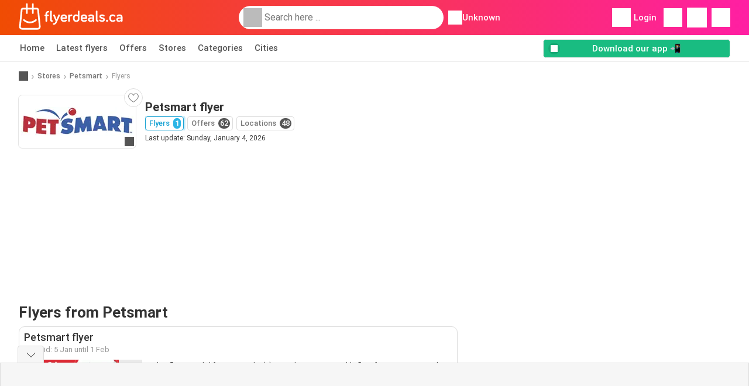

--- FILE ---
content_type: text/html; charset=utf-8
request_url: https://www.google.com/recaptcha/api2/aframe
body_size: 268
content:
<!DOCTYPE HTML><html><head><meta http-equiv="content-type" content="text/html; charset=UTF-8"></head><body><script nonce="ano7JbjRe3qAWWv8Yzq8iQ">/** Anti-fraud and anti-abuse applications only. See google.com/recaptcha */ try{var clients={'sodar':'https://pagead2.googlesyndication.com/pagead/sodar?'};window.addEventListener("message",function(a){try{if(a.source===window.parent){var b=JSON.parse(a.data);var c=clients[b['id']];if(c){var d=document.createElement('img');d.src=c+b['params']+'&rc='+(localStorage.getItem("rc::a")?sessionStorage.getItem("rc::b"):"");window.document.body.appendChild(d);sessionStorage.setItem("rc::e",parseInt(sessionStorage.getItem("rc::e")||0)+1);localStorage.setItem("rc::h",'1769550839971');}}}catch(b){}});window.parent.postMessage("_grecaptcha_ready", "*");}catch(b){}</script></body></html>

--- FILE ---
content_type: application/javascript; charset=utf-8
request_url: https://fundingchoicesmessages.google.com/f/AGSKWxW4Ipm8S_ZviSlNbdt5hEJ50YCqvqMkYhXwKUm90ZVwKb5VtQ9aCO8MuVbVLPQCSVYPbJIrqoKRj3pL0IKiLe1Qa7QGTtaJqZGWFF5pC4UpAU8c44takudlJbjxILSg3gWejwxo2dv_YhqXIMo72xLsdu2GM4rX0Kxr0Ja9QJo-l5EmLdhhRzm50KdB/_/750-100..ad1.nspace/wp_ad_250_/context_ads..info/ad_
body_size: -1285
content:
window['aac396a8-a438-4b52-b90d-2341973395f6'] = true;

--- FILE ---
content_type: application/javascript; charset=utf-8
request_url: https://fundingchoicesmessages.google.com/f/AGSKWxWVKB5oz2IXl7KNrQUViIn2N4Z6ZFTNcSx7r-dqtKgNz8SbPHh1OHLd_AY5Ll-bwYK-UoJrRRUCgIvfDBuKml69-pgbjlyqWb38WvXYBZUAJE0ijPtu2h3RuZIgsWPlXhqMWaHEzw==?fccs=W251bGwsbnVsbCxudWxsLG51bGwsbnVsbCxudWxsLFsxNzY5NTUwODQwLDExOTAwMDAwMF0sbnVsbCxudWxsLG51bGwsW251bGwsWzcsNiw5XSxudWxsLDIsbnVsbCwiZW4iLG51bGwsbnVsbCxudWxsLG51bGwsbnVsbCwxXSwiaHR0cHM6Ly93d3cuZmx5ZXJkZWFscy5jYS9zdG9yZXMvcGV0c21hcnQvZmx5ZXJzLXNwZWNpYWxzIixudWxsLFtbOCwiazYxUEJqbWs2TzAiXSxbOSwiZW4tVVMiXSxbMjYsIjEyIl0sWzE5LCIyIl0sWzE3LCJbMF0iXSxbMjQsIiJdLFsyNSwiW1szMTA4MjI1M11dIl0sWzI5LCJmYWxzZSJdXV0
body_size: 219
content:
if (typeof __googlefc.fcKernelManager.run === 'function') {"use strict";this.default_ContributorServingResponseClientJs=this.default_ContributorServingResponseClientJs||{};(function(_){var window=this;
try{
var qp=function(a){this.A=_.t(a)};_.u(qp,_.J);var rp=function(a){this.A=_.t(a)};_.u(rp,_.J);rp.prototype.getWhitelistStatus=function(){return _.F(this,2)};var sp=function(a){this.A=_.t(a)};_.u(sp,_.J);var tp=_.ed(sp),up=function(a,b,c){this.B=a;this.j=_.A(b,qp,1);this.l=_.A(b,_.Pk,3);this.F=_.A(b,rp,4);a=this.B.location.hostname;this.D=_.Fg(this.j,2)&&_.O(this.j,2)!==""?_.O(this.j,2):a;a=new _.Qg(_.Qk(this.l));this.C=new _.dh(_.q.document,this.D,a);this.console=null;this.o=new _.mp(this.B,c,a)};
up.prototype.run=function(){if(_.O(this.j,3)){var a=this.C,b=_.O(this.j,3),c=_.fh(a),d=new _.Wg;b=_.hg(d,1,b);c=_.C(c,1,b);_.jh(a,c)}else _.gh(this.C,"FCNEC");_.op(this.o,_.A(this.l,_.De,1),this.l.getDefaultConsentRevocationText(),this.l.getDefaultConsentRevocationCloseText(),this.l.getDefaultConsentRevocationAttestationText(),this.D);_.pp(this.o,_.F(this.F,1),this.F.getWhitelistStatus());var e;a=(e=this.B.googlefc)==null?void 0:e.__executeManualDeployment;a!==void 0&&typeof a==="function"&&_.To(this.o.G,
"manualDeploymentApi")};var vp=function(){};vp.prototype.run=function(a,b,c){var d;return _.v(function(e){d=tp(b);(new up(a,d,c)).run();return e.return({})})};_.Tk(7,new vp);
}catch(e){_._DumpException(e)}
}).call(this,this.default_ContributorServingResponseClientJs);
// Google Inc.

//# sourceURL=/_/mss/boq-content-ads-contributor/_/js/k=boq-content-ads-contributor.ContributorServingResponseClientJs.en_US.k61PBjmk6O0.es5.O/d=1/exm=ad_blocking_detection_executable,kernel_loader,loader_js_executable,web_iab_tcf_v2_signal_executable/ed=1/rs=AJlcJMztj-kAdg6DB63MlSG3pP52LjSptg/m=cookie_refresh_executable
__googlefc.fcKernelManager.run('\x5b\x5b\x5b7,\x22\x5b\x5bnull,\\\x22flyerdeals.ca\\\x22,\\\x22AKsRol_eP4qi-Olt2F4THICSnmCYm6FzzpldjYirpbQA5cPWw1Yn82CWdCFQSWhW4P7kvDAsVDl_AB4yrEtqq8B9LMNATXRCLM71vLYJgsyCC9fzfuIfVPmC2qObStgUX5ddLt2d7NQNEEH4HifrVaZhV5BCsIgoiw\\\\u003d\\\\u003d\\\x22\x5d,null,\x5b\x5bnull,null,null,\\\x22https:\/\/fundingchoicesmessages.google.com\/f\/AGSKWxV1-wX1z2VNkDG9wJmAcjDFJRjgfUIjJmwnhUZLGMTxzgn5Cy3FshgiLIU_jNJWc3JE3-Ko8BDcPO2DfUC_u-jq_cNxVeLNgOrqQsme7Zqp4GWbz5hByTjQ7eJuknGVMEmgwegSwA\\\\u003d\\\\u003d\\\x22\x5d,null,null,\x5bnull,null,null,\\\x22https:\/\/fundingchoicesmessages.google.com\/el\/AGSKWxXI09-YC6PSPHF0kfaUQLf_1ZoGovpNlhGL0yswuDIcN0ggT8ZEho5qRXR9-4fSyjHPJ392CK5YoxI4sHCetSf62Smk01fFd-ZVxeD6kX7ZimcKnJ-Ob-6uKGFSov3KNl-3VSKvJA\\\\u003d\\\\u003d\\\x22\x5d,null,\x5bnull,\x5b7,6,9\x5d,null,2,null,\\\x22en\\\x22,null,null,null,null,null,1\x5d,null,\\\x22Privacy and cookie settings\\\x22,\\\x22Close\\\x22,null,null,null,\\\x22Managed by Google. Complies with IAB TCF. CMP ID: 300\\\x22\x5d,\x5b3,1\x5d\x5d\x22\x5d\x5d,\x5bnull,null,null,\x22https:\/\/fundingchoicesmessages.google.com\/f\/AGSKWxWcXZwN0wC8NITfWuEDkl5kyx5vgYfO2YAbH2hytJ0w988tO7tOzcBt7QbfQmAn4HF6Pnh2AxfE08QgtaSUOyCLXQOB9QRqYs1t7bcHiOzVujSsvJ-IPzY5p8Hw3OItKRnOmW3xcQ\\u003d\\u003d\x22\x5d\x5d');}